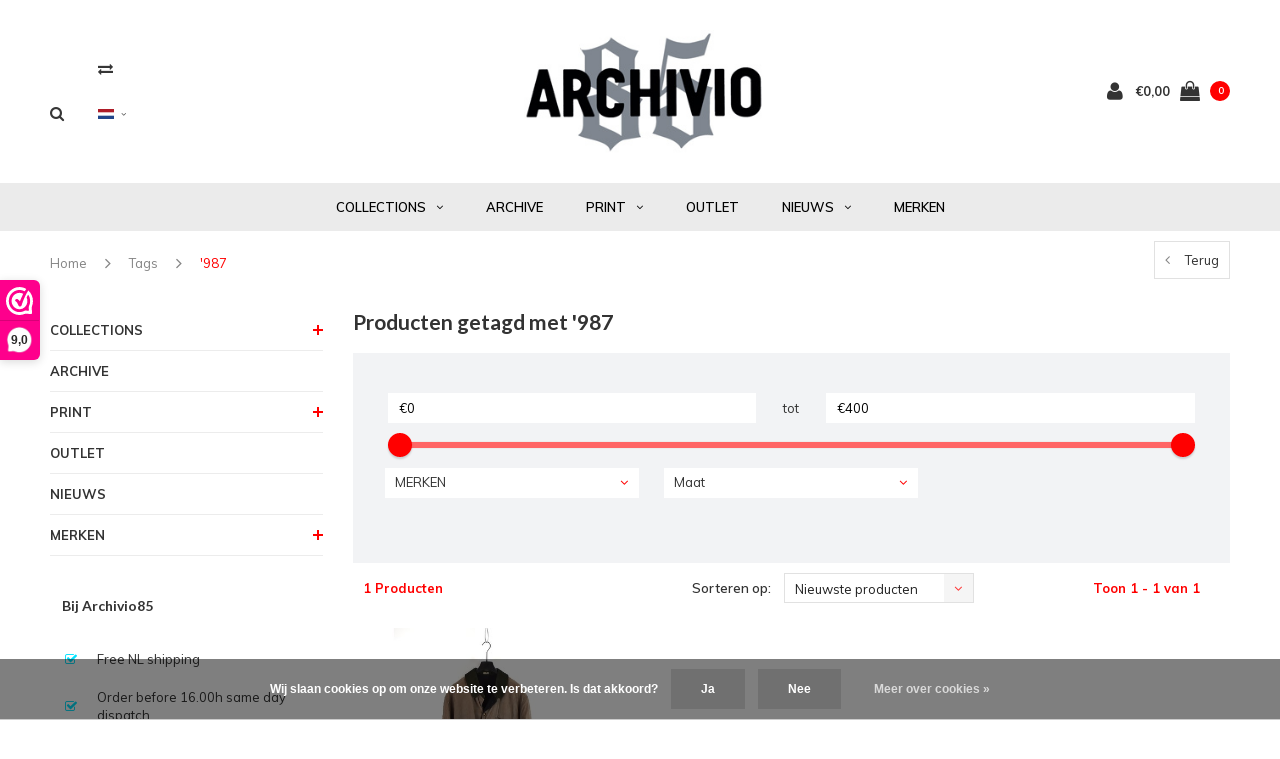

--- FILE ---
content_type: text/html;charset=utf-8
request_url: https://www.archivio85.com/nl/tags/987/
body_size: 12306
content:
<!DOCTYPE html>
<html lang="nl">
  <head>
    
    <meta charset="utf-8"/>
<!-- [START] 'blocks/head.rain' -->
<!--

  (c) 2008-2026 Lightspeed Netherlands B.V.
  http://www.lightspeedhq.com
  Generated: 17-01-2026 @ 21:55:24

-->
<link rel="canonical" href="https://www.archivio85.com/nl/tags/987/"/>
<link rel="alternate" href="https://www.archivio85.com/nl/index.rss" type="application/rss+xml" title="Nieuwe producten"/>
<link href="https://cdn.webshopapp.com/assets/cookielaw.css?2025-02-20" rel="stylesheet" type="text/css"/>
<meta name="robots" content="noodp,noydir"/>
<meta name="google-site-verification" content="bJsFfsgpuk5nRM696mK5Ws5d5k5dzCQeeZQa_FHBZrI"/>
<meta property="og:url" content="https://www.archivio85.com/nl/tags/987/?source=facebook"/>
<meta property="og:site_name" content="Archivio85"/>
<meta property="og:title" content="&#039;987"/>
<meta property="og:description" content="Archivio85 The casual archive|Casual merken collecties &amp; vintage Archive items|Gratis verzending binnen NL|Voor 16.00 uur besteld morgen in huis|Veilig betalen|"/>
<!--[if lt IE 9]>
<script src="https://cdn.webshopapp.com/assets/html5shiv.js?2025-02-20"></script>
<![endif]-->
<!-- [END] 'blocks/head.rain' -->
    <title>&#039;987 - Archivio85</title>
    <meta name="description" content="Archivio85 The casual archive|Casual merken collecties &amp; vintage Archive items|Gratis verzending binnen NL|Voor 16.00 uur besteld morgen in huis|Veilig betalen|" />
    <meta name="keywords" content="&#039;987, Archivio85, casual archive, collection, archive, stone island, cp company, ma.strum, marshall artist, weekend offender, boneville, nederland, holland" />
    <meta name="viewport" content="width=device-width, initial-scale=1.0">
    <meta name="apple-mobile-web-app-capable" content="yes">
    <meta name="apple-mobile-web-app-status-bar-style" content="black">
    
    <link rel="shortcut icon" href="https://cdn.webshopapp.com/shops/278898/themes/117410/assets/favicon.ico?20220918133240" type="image/x-icon" />
    <link rel="preload" href="https://fonts.googleapis.com/css?family=Muli:300,400,500,600,700,800,900%7CLato:300,400,500,600,700,800,900&display=swap" as="style">
    <link rel="stylesheet" href="https://fonts.googleapis.com/css?family=Muli:300,400,500,600,700,800,900%7CLato:300,400,500,600,700,800,900&display=swap" type="text/css">
    <link rel="stylesheet" href="https://cdn.webshopapp.com/shops/278898/themes/117410/assets/bootstrap.css?2023102520480820210105161835">
    <link rel="stylesheet" href="https://cdn.webshopapp.com/shops/278898/themes/117410/assets/font-awesome-min.css?2023102520480820210105161835">
    <link rel="stylesheet" href="https://cdn.webshopapp.com/shops/278898/themes/117410/assets/ionicons.css?2023102520480820210105161835">
    <link rel="stylesheet" href="https://cdn.webshopapp.com/shops/278898/themes/117410/assets/transition.css?2023102520480820210105161835">
    <link rel="stylesheet" href="https://cdn.webshopapp.com/shops/278898/themes/117410/assets/dropdown.css?2023102520480820210105161835">
    <link rel="stylesheet" href="https://cdn.webshopapp.com/shops/278898/themes/117410/assets/checkbox.css?2023102520480820210105161835">
    <link rel="stylesheet" href="https://cdn.webshopapp.com/shops/278898/themes/117410/assets/owl-carousel.css?2023102520480820210105161835">
    <link rel="stylesheet" href="https://cdn.webshopapp.com/shops/278898/themes/117410/assets/jquery-fancybox.css?2023102520480820210105161835">
    <link rel="stylesheet" href="https://cdn.webshopapp.com/shops/278898/themes/117410/assets/jquery-custom-scrollbar.css?2023102520480820210105161835">
          <link rel="stylesheet" href="https://cdn.webshopapp.com/shops/278898/themes/117410/assets/style.css?2023102520480820210105161835?123443" />
      <link rel="stylesheet" href="https://cdn.webshopapp.com/shops/278898/themes/117410/assets/responsive.css?2023102520480820210105161835">
      <link rel="stylesheet" href="https://cdn.webshopapp.com/shops/278898/themes/117410/assets/settings.css?2023102520480820210105161835">
        <link rel="stylesheet" href="https://cdn.webshopapp.com/assets/gui-2-0.css?2025-02-20">
    <link rel="stylesheet" href="https://cdn.webshopapp.com/assets/gui-responsive-2-0.css?2025-02-20" />
    <link rel="stylesheet" href="https://cdn.webshopapp.com/shops/278898/themes/117410/assets/custom.css?2023102520480820210105161835">
    <link rel="stylesheet" href="https://cdn.webshopapp.com/shops/278898/themes/117410/assets/new.css?2023102520480820210105161835">
    <link rel="stylesheet" href="https://cdn.webshopapp.com/shops/278898/themes/117410/assets/wsa-css.css?2023102520480820210105161835">
    <link rel="stylesheet" href="https://cdn.webshopapp.com/shops/278898/themes/117410/assets/jquery.bxslider.min.css?2023102520480820210105161835">
    
    <script src="https://cdn.webshopapp.com/assets/jquery-1-9-1.js?2025-02-20"></script>
    <script src="https://cdn.webshopapp.com/assets/jquery-ui-1-10-1.js?2025-02-20"></script>
    <script type="text/javascript" src="//cdnjs.cloudflare.com/ajax/libs/jqueryui-touch-punch/0.2.3/jquery.ui.touch-punch.min.js"></script>
        <script type="text/javascript" src="https://cdn.webshopapp.com/shops/278898/themes/117410/assets/transition.js?2023102520480820210105161835"></script>
    <script type="text/javascript" src="https://cdn.webshopapp.com/shops/278898/themes/117410/assets/dropdown.js?2023102520480820210105161835"></script>
    <script type="text/javascript" src="https://cdn.webshopapp.com/shops/278898/themes/117410/assets/checkbox.js?2023102520480820210105161835"></script>
    <script type="text/javascript" src="https://cdn.webshopapp.com/shops/278898/themes/117410/assets/owl-carousel.js?2023102520480820210105161835"></script>
    <script type="text/javascript" src="https://cdn.webshopapp.com/shops/278898/themes/117410/assets/jquery-fancybox.js?2023102520480820210105161835"></script>
    <script type="text/javascript" src="https://cdn.webshopapp.com/shops/278898/themes/117410/assets/jquery-custom-scrollbar.js?2023102520480820210105161835"></script>
    <script type="text/javascript" src="https://cdn.webshopapp.com/shops/278898/themes/117410/assets/jquery-countdown-min.js?2023102520480820210105161835"></script>
        	<script type="text/javascript" src="https://cdn.webshopapp.com/shops/278898/themes/117410/assets/global.js?2023102520480820210105161835"></script>
		    <script type="text/javascript" src="https://cdn.webshopapp.com/shops/278898/themes/117410/assets/jquery.bxslider.min.js?2023102520480820210105161835"></script>
    <script type="text/javascript" src="https://cdn.webshopapp.com/shops/278898/themes/117410/assets/jcarousel.js?2023102520480820210105161835"></script>
    <script type="text/javascript" src="https://cdn.webshopapp.com/assets/gui.js?2025-02-20"></script>
    <script type="text/javascript" src="https://cdn.webshopapp.com/assets/gui-responsive-2-0.js?2025-02-20"></script>

        <meta name="msapplication-config" content="https://cdn.webshopapp.com/shops/278898/themes/117410/assets/browserconfig.xml?2023102520480820210105161835">
<meta property="og:title" content="&#039;987">
<meta property="og:type" content="website"> 
<meta property="og:description" content="Archivio85 The casual archive|Casual merken collecties &amp; vintage Archive items|Gratis verzending binnen NL|Voor 16.00 uur besteld morgen in huis|Veilig betalen|">
<meta property="og:site_name" content="Archivio85">
<meta property="og:url" content="https://www.archivio85.com/">
<meta property="og:image" content="https://cdn.webshopapp.com/shops/278898/themes/117410/assets/first-image-1.jpg?2023102520480820210105161835">
<meta name="twitter:title" content="&#039;987">
<meta name="twitter:description" content="Archivio85 The casual archive|Casual merken collecties &amp; vintage Archive items|Gratis verzending binnen NL|Voor 16.00 uur besteld morgen in huis|Veilig betalen|">
<meta name="twitter:site" content="Archivio85">
<meta name="twitter:card" content="https://cdn.webshopapp.com/shops/278898/themes/117410/assets/logo.png?20220918133240">
<meta name="twitter:image" content="https://cdn.webshopapp.com/shops/278898/themes/117410/assets/first-image-1.jpg?2023102520480820210105161835">
<script type="application/ld+json">
  [
        {
      "@context": "http://schema.org/",
      "@type": "Organization",
      "url": "https://www.archivio85.com/",
      "name": "Archivio85",
      "legalName": "Archivio85",
      "description": "Archivio85 The casual archive|Casual merken collecties &amp; vintage Archive items|Gratis verzending binnen NL|Voor 16.00 uur besteld morgen in huis|Veilig betalen|",
      "logo": "https://cdn.webshopapp.com/shops/278898/themes/117410/assets/logo.png?20220918133240",
      "image": "https://cdn.webshopapp.com/shops/278898/themes/117410/assets/first-image-1.jpg?2023102520480820210105161835",
      "contactPoint": {
        "@type": "ContactPoint",
        "contactType": "Customer service",
        "telephone": ""
      },
      "address": {
        "@type": "PostalAddress",
        "streetAddress": "",
        "addressLocality": "",
        "postalCode": "",
        "addressCountry": "NL"
      }
      ,
      "aggregateRating": {
          "@type": "AggregateRating",
          "bestRating": "10",
          "worstRating": "1",
          "ratingValue": "9,7",
          "reviewCount": "360",
          "url":"https://dashboard.webwinkelkeur.nl/ratings/add/1206449?lang=en"
      }
          },
    { 
      "@context": "http://schema.org", 
      "@type": "WebSite", 
      "url": "https://www.archivio85.com/", 
      "name": "Archivio85",
      "description": "Archivio85 The casual archive|Casual merken collecties &amp; vintage Archive items|Gratis verzending binnen NL|Voor 16.00 uur besteld morgen in huis|Veilig betalen|",
      "author": [
        {
          "@type": "Organization",
          "url": "https://www.dmws.nl/",
          "name": "DMWS B.V.",
          "address": {
            "@type": "PostalAddress",
            "streetAddress": "Klokgebouw 195 (Strijp-S)",
            "addressLocality": "Eindhoven",
            "addressRegion": "NB",
            "postalCode": "5617 AB",
            "addressCountry": "NL"
          }
        }
      ]
    }
  ]
</script>    <!--[if lt IE 9]>
    <link rel="stylesheet" href="https://cdn.webshopapp.com/shops/278898/themes/117410/assets/style-ie.css?2023102520480820210105161835" />
    <![endif]-->
  </head>
  <body id="body">  
    
  <ul class="hidden-data hidden" style="display:none !important;"><li>278898</li><li>117410</li><li>nee</li><li>nl</li><li>live</li><li>info//archivio85/com</li><li>https://www.archivio85.com/nl/</li></ul>
    
      

<div class="cart-dropdown">
  <div class="cart-title">Winkelwagen<span class="items">(0 Producten)</span></div>
  <a href="javascript:void(0)" class="close-cart-drp"><i class="fa fa-close"></i></a>

  <div class="cart-body">
    <div class="cart-products grid column-orient center">
          </div>
  </div>
  <div class="empty-cart">
  Geen producten gevonden
</div>
</div>
<div class="menu-wrap ">
    <div class="close-menu"><i class="ion ion-ios-close-empty"></i></div>
    <div class="menu-box">
      <div class="menu-logo large"><a href="https://www.archivio85.com/nl/"><img src="https://cdn.webshopapp.com/shops/278898/themes/117410/assets/logo-light.png?20220918133240" alt="Archivio85"></a></div>
        <ul>
          <li><a href="https://www.archivio85.com/nl/">Home</a></li>
                      <li><a href="https://www.archivio85.com/nl/collections/">COLLECTIONS</a><span class="more-cats"><span class="plus-min"></span></span>                              <ul class="sub ">
                                      <li><a href="https://www.archivio85.com/nl/collections/jassen/">Jassen</a>                                          </li>
                                      <li><a href="https://www.archivio85.com/nl/collections/knitwear/">Knitwear</a>                                          </li>
                                      <li><a href="https://www.archivio85.com/nl/collections/fleecewear/">Fleecewear</a>                                          </li>
                                      <li><a href="https://www.archivio85.com/nl/collections/overhemden/">Overhemden</a>                                          </li>
                                      <li><a href="https://www.archivio85.com/nl/collections/polos/">Polo&#039;s</a>                                          </li>
                                      <li><a href="https://www.archivio85.com/nl/collections/t-shirts/">T-shirts</a>                                          </li>
                                      <li><a href="https://www.archivio85.com/nl/collections/broeken/">Broeken</a>                                          </li>
                                      <li><a href="https://www.archivio85.com/nl/collections/korte-broeken/">Korte broeken</a>                                          </li>
                                      <li><a href="https://www.archivio85.com/nl/collections/schoenen/">Schoenen</a>                                          </li>
                                      <li><a href="https://www.archivio85.com/nl/collections/hoeden-petten/">Hoeden &amp; Petten</a>                                          </li>
                                      <li><a href="https://www.archivio85.com/nl/collections/accessoires/">Accessoires </a>                                          </li>
                                      <li><a href="https://www.archivio85.com/nl/collections/tassen/">Tassen</a>                                          </li>
                                  </ul>
                          </li>
                      <li><a href="https://www.archivio85.com/nl/archive/">ARCHIVE</a>                          </li>
                      <li><a href="https://www.archivio85.com/nl/print/">PRINT</a><span class="more-cats"><span class="plus-min"></span></span>                              <ul class="sub ">
                                      <li><a href="https://www.archivio85.com/nl/print/magazines/">Magazines</a>                                          </li>
                                      <li><a href="https://www.archivio85.com/nl/print/boeken/">Boeken</a>                                          </li>
                                      <li><a href="https://www.archivio85.com/nl/print/art/">Art</a>                                          </li>
                                  </ul>
                          </li>
                      <li><a href="https://www.archivio85.com/nl/outlet/">OUTLET</a>                          </li>
          
                              	<li class=""><a href="https://www.archivio85.com/nl/blogs/news/">NIEUWS</a><span class="more-cats"><span class="plus-min"></span></span>
              <ul class="sub">
                                  <li><a href="https://www.archivio85.com/nl/blogs/news/black-friday-sale-023/">BLACK FRIDAY SALE &#039;023</a>
                  </li>
                                  <li><a href="https://www.archivio85.com/nl/blogs/news/black-friday-2022/">BLACK FRIDAY 2022</a>
                  </li>
                                  <li><a href="https://www.archivio85.com/nl/blogs/news/ideas-from-massimo-osti-x-bright-magazine/">IDEAS FROM MASSIMO OSTI x BRIGHT MAGAZINE</a>
                  </li>
                                  <li><a href="https://www.archivio85.com/nl/blogs/news/black-friday-weekend-2021/">BLACK FRIDAY WEEKEND 2021</a>
                  </li>
                                  <li><a href="https://www.archivio85.com/nl/blogs/news/merry-christmas-2020/">MERRY CHRISTMAS 2020</a>
                  </li>
                              </ul>
        		</li>
                                      <li class=""><a href="https://www.archivio85.com/nl/brands/">MERKEN</a></li>
                              
          
                    <li><a href="javascript:;">Taal: <strong>NL</strong></a><span class="more-cats"><span class="plus-min"></span></span>
            <ul>
                                   <li><a href="https://www.archivio85.com/nl/go/category/"  title="Nederlands" lang="nl">Nederlands</a></li>
                                   <li><a href="https://www.archivio85.com/en/go/category/"  title="English" lang="en">English</a></li>
                          </ul>
          </li>
          
                    <li><a href="javascript:;">Valuta: <strong>€</strong></a><span class="more-cats"><span class="plus-min"></span></span>
            <ul>
                              <li class="active"><a href="https://www.archivio85.com/nl/session/currency/eur/">eur (€)</a></li>
                              <li><a href="https://www.archivio85.com/nl/session/currency/gbp/">gbp (£)</a></li>
                              <li><a href="https://www.archivio85.com/nl/session/currency/usd/">usd ($)</a></li>
                          </ul>
          </li>
          
        </ul>

    </div>
  </div>

  <div class="body-wrap">
    <header id="header">
      <div class="main-header">
        <div class="container">
          <div class="main-header-inner">
            <div class="grid center">
              <div class=" grid-cell search-right-icon search-icon-global language-bar-wrapper hidden-sm hidden-xs">
                <a class="search-icon-self " href="javascript:void(0)"><i class="fa fa-search"></i></a>
                <ul class="language-bar ">
                                   <li class="exchange-icon-head hidden-xs hidden-sm"><a href="https://www.archivio85.com/nl/compare/" title="Vergelijk"><i class="fa fa-exchange" aria-hidden="true"></i></a></li>
                   
                  
                                                                     





  <div class="language-bar-wrapper">
    <ul class="language-bar">
     <li class="custom-dropdown custom-language custom-language-nl"><span></span><i class="fa fa-angle-down" aria-hidden="true"></i>
        <div class="custom-languages">
          <div class="options">
            <div class="option languageOptions">
              <label>Taal:</label>
              <div class="ui selection dropdown">
                              <input type="hidden" name="custom-language" value="https://www.archivio85.com/nl/">
                              <i class="dropdown icon"></i>
                              <div class="default text no-cur-language-wrapper custom-language custom-language-nl"><span></span>Nederlands</div>
                <div class="menu">
                                    <div class="item custom-language custom-language-nl" data-value="https://www.archivio85.com/nl/go/category/">
                  <a href="https://www.archivio85.com/nl/go/category/" title="Nederlands" lang="">Nederlands</a>  
                  </div>
                                    <div class="item custom-language custom-language-en" data-value="https://www.archivio85.com/en/go/category/">
                  <a href="https://www.archivio85.com/en/go/category/" title="English" lang="">English</a>  
                  </div>
                                  </div>
              </div>
            </div>
                        <div class="option currencyOptions">
              <label>Valuta:</label>
              <div class="ui selection dropdown">
                <input type="hidden" name="custom-currency" value="https://www.archivio85.com/nl/session/currency/eur/">
                <i class="dropdown icon"></i>
                <div class="default text">€</div>
                <div class="menu">
                                    <div class="item" data-value="https://www.archivio85.com/nl/session/currency/eur/"><a href="https://www.archivio85.com/nl/session/currency/eur/">€</a></div>
                                    <div class="item" data-value="https://www.archivio85.com/nl/session/currency/gbp/"><a href="https://www.archivio85.com/nl/session/currency/gbp/">£</a></div>
                                    <div class="item" data-value="https://www.archivio85.com/nl/session/currency/usd/"><a href="https://www.archivio85.com/nl/session/currency/usd/">$</a></div>
                                  </div>
              </div>
            </div>
                      </div>
        </div>

      </li>
    </ul>
  </div>
                
                </ul>
              </div>


              <div class="grid-cell mobilemenu-btn hidden-md hidden-lg"><a class="open-menu" href="javascript:;"><?xml version="1.0" encoding="utf-8"?>
<!-- Generator: Adobe Illustrator 20.1.0, SVG Export Plug-In . SVG Version: 6.00 Build 0)  -->
<svg version="1.1" id="Capa_1" xmlns="http://www.w3.org/2000/svg" xmlns:xlink="http://www.w3.org/1999/xlink" x="0px" y="0px"
	 viewBox="0 0 352 352" style="enable-background:new 0 0 352 352;" xml:space="preserve">
<style type="text/css">
	
</style>
<g>
	<g>
		<path class="menuicon-svg" d="M0,56v48h48V56H0z M80,56v48h224V56H80z M0,152v48h48v-48H0z M80,152v48h160v-48H80z M0,248v48h48v-48H0z
			 M80,248v48h272v-48H80z"/>
	</g>
</g>
</svg></a></div>
              <div class="grid-cell search-narrow-show visible-xs visible-sm">
                <a class="search-icon-self   search-mob-removed " href="javascript:void(0)"><i class="fa fa-search"></i></a>
              </div>


              <div class="grid-cell center logo-center-tab logo-mobile-move-center logo large"><a href="https://www.archivio85.com/nl/"><img src="https://cdn.webshopapp.com/shops/278898/themes/117410/assets/logo.png?20220918133240" alt="Archivio85" width="170"></a></div>

              
                            
                            
              <div class="grid-cell cart-block-wrap cart">
                <div class="grid center justify-end">
                                                      <div class="grid-cell grow0 user-login-block">
                                          <div class="dark"><a href="https://www.archivio85.com/nl/account/"><i class="fa fa-user"></i></a></div>
                                      </div>
                  <div class="grid-cell grow0 ">
                    <a href="javascript:;" class="open-cart">

                      <span class="text hidden-xs">
                                                €0,00
                                              </span>
                      <span class="icon"><i class="fa fa-shopping-bag"></i></span>
                      <span class="items">0</span>
                    </a>
                  </div>
                </div>
              </div>
            </div>
          </div>
        </div>
        
        <div class="main-menu hidden-xs hidden-sm ">
          <div class="container">
            <ul class="">
              
              

                                          <li class="with-small-menu"><a href="https://www.archivio85.com/nl/collections/">COLLECTIONS<i class="fa fa-angle-down" aria-hidden="true"></i></a>
                
                <ul class="small-dropdown">
                                    <li>
                    <a href="https://www.archivio85.com/nl/collections/jassen/">Jassen</a>
                    
                  </li>
                                    <li>
                    <a href="https://www.archivio85.com/nl/collections/knitwear/">Knitwear</a>
                    
                  </li>
                                    <li>
                    <a href="https://www.archivio85.com/nl/collections/fleecewear/">Fleecewear</a>
                    
                  </li>
                                    <li>
                    <a href="https://www.archivio85.com/nl/collections/overhemden/">Overhemden</a>
                    
                  </li>
                                    <li>
                    <a href="https://www.archivio85.com/nl/collections/polos/">Polo&#039;s</a>
                    
                  </li>
                                    <li>
                    <a href="https://www.archivio85.com/nl/collections/t-shirts/">T-shirts</a>
                    
                  </li>
                                    <li>
                    <a href="https://www.archivio85.com/nl/collections/broeken/">Broeken</a>
                    
                  </li>
                                    <li>
                    <a href="https://www.archivio85.com/nl/collections/korte-broeken/">Korte broeken</a>
                    
                  </li>
                                    <li>
                    <a href="https://www.archivio85.com/nl/collections/schoenen/">Schoenen</a>
                    
                  </li>
                                    <li>
                    <a href="https://www.archivio85.com/nl/collections/hoeden-petten/">Hoeden &amp; Petten</a>
                    
                  </li>
                                    <li>
                    <a href="https://www.archivio85.com/nl/collections/accessoires/">Accessoires </a>
                    
                  </li>
                                    <li>
                    <a href="https://www.archivio85.com/nl/collections/tassen/">Tassen</a>
                    
                  </li>
                                  </ul>

                              </li>
                            <li class="with-small-menu"><a href="https://www.archivio85.com/nl/archive/">ARCHIVE</a>
                              </li>
                            <li class="with-small-menu"><a href="https://www.archivio85.com/nl/print/">PRINT<i class="fa fa-angle-down" aria-hidden="true"></i></a>
                
                <ul class="small-dropdown">
                                    <li>
                    <a href="https://www.archivio85.com/nl/print/magazines/">Magazines</a>
                    
                  </li>
                                    <li>
                    <a href="https://www.archivio85.com/nl/print/boeken/">Boeken</a>
                    
                  </li>
                                    <li>
                    <a href="https://www.archivio85.com/nl/print/art/">Art</a>
                    
                  </li>
                                  </ul>

                              </li>
                            <li class="with-small-menu"><a href="https://www.archivio85.com/nl/outlet/">OUTLET</a>
                              </li>
                            
              
                                          <li class="with-small-menu"><a href="https://www.archivio85.com/nl/blogs/news/">NIEUWS<i class="fa fa-angle-down" aria-hidden="true"></i></a>
                <ul class="small-dropdown">
                                    <li>
                    <a href="https://www.archivio85.com/nl/blogs/news/black-friday-sale-023/">BLACK FRIDAY SALE &#039;023</a>
                  </li>
                                    <li>
                    <a href="https://www.archivio85.com/nl/blogs/news/black-friday-2022/">BLACK FRIDAY 2022</a>
                  </li>
                                    <li>
                    <a href="https://www.archivio85.com/nl/blogs/news/ideas-from-massimo-osti-x-bright-magazine/">IDEAS FROM MASSIMO OSTI x BRIGHT MAGAZINE</a>
                  </li>
                                    <li>
                    <a href="https://www.archivio85.com/nl/blogs/news/black-friday-weekend-2021/">BLACK FRIDAY WEEKEND 2021</a>
                  </li>
                                    <li>
                    <a href="https://www.archivio85.com/nl/blogs/news/merry-christmas-2020/">MERRY CHRISTMAS 2020</a>
                  </li>
                                  </ul>
              </li>
                            
                            <li class="with-small-menu"><a href="https://www.archivio85.com/nl/brands/">MERKEN<i class="fa fa-angle-down" aria-hidden="true"></i></a>
                <ul class="small-dropdown">
                                    <li><a href="https://www.archivio85.com/nl/brands/cp-company/">C.P. Company</a></li>
                                    <li><a href="https://www.archivio85.com/nl/brands/creative-juice-mcr/">Creative Juice MCR</a></li>
                                    <li><a href="https://www.archivio85.com/nl/brands/lockhart/">Lockhart</a></li>
                                    <li><a href="https://www.archivio85.com/nl/brands/mastrum/">MA.STRUM</a></li>
                                    <li><a href="https://www.archivio85.com/nl/brands/marshall-artist/">Marshall Artist</a></li>
                                    <li><a href="https://www.archivio85.com/nl/brands/paul-shark/">Paul &amp; Shark</a></li>
                                    <li><a href="https://www.archivio85.com/nl/brands/peaceful-hooligan/">Peaceful Hooligan</a></li>
                                    <li><a href="https://www.archivio85.com/nl/brands/peaceful-production/">Peaceful Production</a></li>
                                    <li><a href="https://www.archivio85.com/nl/brands/stone-island/">Stone Island</a></li>
                                    <li><a href="https://www.archivio85.com/nl/brands/weekend-offender/">Weekend Offender</a></li>
                                  </ul>
              </li>
              
                            
              
            </ul>
          </div>
        </div>

        <div class="grid-cell mobile-search">
          <form action="https://www.archivio85.com/nl/search/" method="get" id="formSearchMobile">
            <input type="text" name="q" autocomplete="off"  value="" placeholder="Zoeken..."/>
          </form>
        </div>

      </div>

      

      
            <div id="search" class="search right-search-tab right-search-dropdown ">
        <form action="https://www.archivio85.com/nl/search/" method="get" id="formSearch">
                    <a class="search-icon-mobile visible-xs " href="javascript:void(0)"><i class="fa fa-search"></i></a>
                    <input class="searbar-input" type="text" name="q" autocomplete="off"  value="" placeholder="Zoeken..."/>
          <span class="search-text-remover"><i class="fa fa-close"></i></span>

          <div class="autocomplete">
            <div class="search-products products-livesearch grid center wrap"></div>
            <div class="more"><a href="#">Bekijk alle resultaten <span>(0)</span></a></div>
            <div class="notfound">Geen producten gevonden...</div>
          </div>

        </form>
      </div>
    </header>   
    
    <main>
      <div class="container   main-content">
        
<div class="message-container all-products-message">
  <div class="container">
    <div class="messages">
      <div class="message success">
        <div class="icon"><i class="fa fa-check" aria-hidden="true"></i></div>
        <div class="text">
          <ul>
            <li>Alle producten zijn toegevoegd aan uw winkelmandje.</li>
          </ul>
        </div>
      </div>
    </div>
  </div>
</div>        
                	<div class="page-top hidden-xs row">
  <div class="col-sm-9 col-md-9 hidden-xs breadcrumbs">
    <a href="https://www.archivio85.com/nl/" title="Home">Home</a>

        <span class="bread-divider"><i class="fa fa-angle-right" aria-hidden="true"></i></span>
    <a class="" href="https://www.archivio85.com/nl/tags/">Tags</a>
        <span class="bread-divider"><i class="fa fa-angle-right" aria-hidden="true"></i></span>
    <a class="last" href="https://www.archivio85.com/nl/tags/987/">&#039;987</a>
      </div>

  <div class="back-box col-sm-3 col-md-3">
    <a class="back-to " href="https://www.archivio85.com/nl/tags/"><span class="hidden-xs">Terug</span><span class="hidden-sm hidden-md hidden-lg">Terug</span></a>
  </div>
</div>


<div class="row">
  <div class="col-md-3 sidebar">
    <div class="sidewrap">

<ul class="side-cats">
    <li class=""><a href="https://www.archivio85.com/nl/collections/">COLLECTIONS</a><span class="more-cats"><span class="plus-min"></span></span>        <ul class="">
            <li class=""><a href="https://www.archivio85.com/nl/collections/jassen/">Jassen</a>              </li>
            <li class=""><a href="https://www.archivio85.com/nl/collections/knitwear/">Knitwear</a>              </li>
            <li class=""><a href="https://www.archivio85.com/nl/collections/fleecewear/">Fleecewear</a>              </li>
            <li class=""><a href="https://www.archivio85.com/nl/collections/overhemden/">Overhemden</a>              </li>
            <li class=""><a href="https://www.archivio85.com/nl/collections/polos/">Polo&#039;s</a>              </li>
            <li class=""><a href="https://www.archivio85.com/nl/collections/t-shirts/">T-shirts</a>              </li>
            <li class=""><a href="https://www.archivio85.com/nl/collections/broeken/">Broeken</a>              </li>
            <li class=""><a href="https://www.archivio85.com/nl/collections/korte-broeken/">Korte broeken</a>              </li>
            <li class=""><a href="https://www.archivio85.com/nl/collections/schoenen/">Schoenen</a>              </li>
            <li class=""><a href="https://www.archivio85.com/nl/collections/hoeden-petten/">Hoeden &amp; Petten</a>              </li>
            <li class=""><a href="https://www.archivio85.com/nl/collections/accessoires/">Accessoires </a>              </li>
            <li class=""><a href="https://www.archivio85.com/nl/collections/tassen/">Tassen</a>              </li>
          </ul>
      </li>
    <li class=""><a href="https://www.archivio85.com/nl/archive/">ARCHIVE</a>      </li>
    <li class=""><a href="https://www.archivio85.com/nl/print/">PRINT</a><span class="more-cats"><span class="plus-min"></span></span>        <ul class="">
            <li class=""><a href="https://www.archivio85.com/nl/print/magazines/">Magazines</a>              </li>
            <li class=""><a href="https://www.archivio85.com/nl/print/boeken/">Boeken</a>              </li>
            <li class=""><a href="https://www.archivio85.com/nl/print/art/">Art</a>              </li>
          </ul>
      </li>
    <li class=""><a href="https://www.archivio85.com/nl/outlet/">OUTLET</a>      </li>
        <li class=""><a href="https://www.archivio85.com/nl/blogs/news/">NIEUWS</a></li>
        <li class=""><a href="https://www.archivio85.com/nl/brands/">MERKEN</a><span class="more-cats"><span class="plus-min"></span></span>
    <ul>
            <li class=""><a href="https://www.archivio85.com/nl/brands/cp-company/">C.P. Company</a></li>
            <li class=""><a href="https://www.archivio85.com/nl/brands/creative-juice-mcr/">Creative Juice MCR</a></li>
            <li class=""><a href="https://www.archivio85.com/nl/brands/lockhart/">Lockhart</a></li>
            <li class=""><a href="https://www.archivio85.com/nl/brands/mastrum/">MA.STRUM</a></li>
            <li class=""><a href="https://www.archivio85.com/nl/brands/marshall-artist/">Marshall Artist</a></li>
            <li class=""><a href="https://www.archivio85.com/nl/brands/paul-shark/">Paul &amp; Shark</a></li>
            <li class=""><a href="https://www.archivio85.com/nl/brands/peaceful-hooligan/">Peaceful Hooligan</a></li>
            <li class=""><a href="https://www.archivio85.com/nl/brands/peaceful-production/">Peaceful Production</a></li>
            <li class=""><a href="https://www.archivio85.com/nl/brands/stone-island/">Stone Island</a></li>
            <li class=""><a href="https://www.archivio85.com/nl/brands/weekend-offender/">Weekend Offender</a></li>
          </ul>
  </li>
    </ul>

          

  <div class="sort">
  <form action="https://www.archivio85.com/nl/tags/987/" method="get" id="filter_form_side">
    <input type="hidden" name="mode" value="grid" id="filter_form_mode" />
    <input type="hidden" name="limit" value="24" id="filter_form_limit" />
    <input type="hidden" name="sort" value="newest" id="filter_form_sort" />
    <input type="hidden" name="max" value="400" id="filter_form_max" />
    <input type="hidden" name="min" value="0" id="filter_form_min" />

    
            
    
  </form>
  </div>


<div class="side-usp hidden-xs hidden-sm">
  <h3 class="side-title">Bij Archivio85</h3>
  <ul>
    <li class="text-left hidden-xs hidden-sm">
            <div class="icon"><i class="fa fa-check-square-o" aria-hidden="true"></i></div><div class="text">Free NL shipping</div>
          </li>
    <li class="text-left hidden-xs hidden-sm">
            <div class="icon"><i class="fa fa-check-square-o" aria-hidden="true"></i></div><div class="text">Order before 16.00h same day dispatch</div>
          </li>
    <li class="text-left hidden-xs hidden-sm">
            <div class="icon"><i class="fa fa-check-square-o" aria-hidden="true"></i></div><div class="text">No hassle returns</div>
          </li>
        <li class="text-left hidden-xs hidden-sm">
            <div class="icon"><i class="fa fa-check-square-o" aria-hidden="true"></i></div><div class="text">24/7 support</div>
          </li>
      </ul>
</div>


                                        


      </div>

  </div>
  <div class="col-sm-12 col-md-9">
          <div class="mobile-product-top-wrapper visible-xs">
            <div class="mobile-product-topimage grid">
              <div class="brandname-block grid-cell">
                                <a href="https://www.archivio85.com/nl/"><span class="product-brandname  caps"></span></a>
                              </div>
              <div class="mob-back-collection grid-cell text-right">
                <a href="https://www.archivio85.com/nl/tags/" class=""><i class="fa fa-angle-left"></i> Terug</a>
              </div>
            </div>
          </div>
    
    	<div class="collection-top">
      <h1>Producten getagd met &#039;987</h1>
      <div class="col-description"></div>
			
    	
      


      
            <div class="custom-top-filters hidden-xs">
        <form action="https://www.archivio85.com/nl/tags/987/" method="get" id="filter_form_side">
          <div class="grid wrap filter-layout-wrapper">
            <input type="hidden" name="mode" value="grid" id="filter_form_mode_hor" />
            <input type="hidden" name="limit" value="24" id="filter_form_limit_hor" />
            <input type="hidden" name="sort" value="newest" id="filter_form_sort_hor" />
            <input type="hidden" name="max" value="400" id="filter_form_max_hor" />
            <input type="hidden" name="min" value="0" id="filter_form_min_hor" />

                                    
                        <div class="filter-wrap grid-cell center horizontal-slider-col">
              <p class="ui-slider-a m60">
                <span>
                  <label for="min" class="hidden">von</label>
                  <input type="text" id="min" name="min" value="€0" data-min="0" required>
                </span>
                <span>
                  <label for="max">tot</label>
                  <input type="text" id="max" name="max" value="€400" data-max="400" required>
                </span>
              </p>
            </div>
             

                        <div class="filter-dropdown grid-cell center">
              <div class="dropdown-title">MERKEN<span class="arrow"><i class="fa fa-angle-down" aria-hidden="true"></i></span></div>
              <div class="filter-dropdown-box">
                                <div class="ui checkbox">
                  <input id="filter_0" type="radio" name="brand" value="0"  checked="checked" />
                  <label for="filter_0">Alle merken</label>
                </div>
                                <div class="ui checkbox">
                  <input id="filter_3351320" type="radio" name="brand" value="3351320"  />
                  <label for="filter_3351320">C.P. Company</label>
                </div>
                              </div>
            </div>
            

                         <div class="filter-dropdown grid-cell center">
              <div class="dropdown-title">Maat<span class="arrow"><i class="fa fa-angle-down" aria-hidden="true"></i></span></div>
              <div class="filter-dropdown-box">
                                <div class="ui checkbox">
                  <input id="filter_588479" type="checkbox" name="filter[]" value="588479"  />
                  <label for="filter_588479">XL <span>(1)</span></label>
                </div>
                              </div>
            </div>
                      </div>

        </form>
      </div>
      
      
      <div class="top-filters">
        <form action="https://www.archivio85.com/nl/tags/987/" method="get" id="filter_form" class="grid center justify-space">
                                        <input type="hidden" name="mode" value="grid" id="filter_form_mode_top" />
          <input type="hidden" name="max" value="400" id="filter_form_max_top" />
          <input type="hidden" name="min" value="0" id="filter_form_min_top" />

                    <a class="filter-btn open-filters hidden-sm hidden-md hidden-lg">
            <span class="text">Filter</span>
            <span class="icon"><i class="fa fa-filter" aria-hidden="true"></i></span>
          </a>
          
          <div class="grid-cell items-overall plain-text hidden-xs">1 Producten</div>

          <div class="grid-cell right">
            <label for="sortselect" class="hidden-xs">Sorteren op:</label>
            <select class="" id="sortselect" name="sort" onchange="$('#formSortModeLimit').submit();">
                            <option value="popular">Meest bekeken</option>
                            <option value="newest" selected="selected">Nieuwste producten</option>
                            <option value="lowest">Laagste prijs</option>
                            <option value="highest">Hoogste prijs</option>
                            <option value="asc">Naam oplopend</option>
                            <option value="desc">Naam aflopend</option>
                          </select>
          </div>


          <span class="grid-cell page-info hidden-xs right">
            <div class="plain-text hidden-xs hidden-sm hidden-md">Toon 1 - 1 van 1</div>
                      </span>
                        
          		
              <div class="clearfix"></div>




        </form>
      </div>
    </div>

    <div class="mobile-filters">
      <form action="https://www.archivio85.com/nl/tags/987/" method="get" id="filter_form_side_mob">
        <input type="hidden" name="mode" value="grid" id="filter_form_mode_mob" />
        <input type="hidden" name="limit" value="24" id="filter_form_limit_mob" />
        <input type="hidden" name="sort" value="newest" id="filter_form_sort_mob" />
        <input type="hidden" name="max" value="400" id="filter_form_max_mob" />
        <input type="hidden" name="min" value="0" id="filter_form_min_mob" />
				        <div class="filter-wrap horizontal-slider-col">
          <p class="ui-slider-a m60">
            <span>
              <label for="min" class="hidden">von</label>
              <input type="text" id="min" name="min" value="€0" data-min="0" required>
            </span>
            <span>
              <label for="max">tot</label>
              <input type="text" id="max" name="max" value="€400" data-max="400" required>
            </span>
          </p>
        </div>
         
        <div class="row">
                <div class="filter-wrap col-xs-6 col-sm-20">
          <div class="filter-title active" data-box="filter_box_brands">MERKEN</div>
          <div class="filter-box filter_box_brands">
                        <div class="ui checkbox">
              <input id="filter_0" type="radio" name="brand" value="0"  checked="checked" />
              <label for="filter_0">Alle merken</label>
            </div>
                        <div class="ui checkbox">
              <input id="filter_3351320" type="radio" name="brand" value="3351320"  />
              <label for="filter_3351320">C.P. Company</label>
            </div>
                      </div>
        </div>
        
                <div class="filter-wrap col-xs-6 col-sm-20">
          <div class="filter-title active" data-box="filter_box_106115">Maat<span class="more-cats"><span class="plus-min"></span></span></div>
          <div class="filter-box filter_box_106115">
                        <div class="ui checkbox">
              <input id="filter_588479_mob" type="checkbox" name="filter[]" value="588479"  />
              <label for="filter_588479">XL <span>(1)</span></label>
            </div>
                      </div>
        </div>
                </div>

      </form>
    </div>

    <div class="row products col-page-products">
        	<div id="product-popup-127536000" class="product-popup">
  <div class="popup-container">
    
    <a class="close-popup" href="javascript:;"><i class="fa fa-times" aria-hidden="true"></i></a>
    
    <div class="col-xs-12 col-sm-5 col-md-6 popup-container-img">
    
      <div class="product-image-wrap">
        <div class="popup-slider 127536000 owl-carousel">
          
                                        
        </div>
        
                                                
      </div>
    
    </div>
    
    <div class="col-xs-12 col-sm-7 col-md-6 popup-container-info">
      <div class="popup-info-wrapper">
        <div class="product-info">          
          <h2>C.P. Company brown reversible leather knit lined &#039;987 parka 54</h2>
          <span class="sutitle-product-popup"><i class="sutitle-product-popup-icon green fa fa-check-circle"></i>is toegevoegd aan uw winkelwagen</span>
          <div class="description body-font-size">C.P. Company brown reversible leather knit lined &#039;987 parka in size 54</div>
          <h5><a href="https://www.archivio85.com/nl/cp-company-brown-leather-knit-lined-987-parka-52-c.html">Meer info</a></h5>
          <div class="code-price">
            <div class="price">
                            <span class="new-price">
                                €399,95                              </span>
                          </div>
          </div>
          
          <div class="cart">
            <form action="https://www.archivio85.com/nl/cart/add/253624144/" id="popup_form_127536000" class="" method="post"> 
              
              <div class="product-option">
                <select class="variants">
                  <option value="" disabled="disabled" selected="selected">Maak een keuze</option>
                </select>
              </div>
              
                <div class="change">
                  <a href="javascript:;" data-way="down"  class="down change-q">-</a>
                  <input id="product-q" type="text" name="quantity" value="1" />
                  <a href="javascript:;" data-way="up"  class="up change-q">+</a>
                </div>
              <a href="javascript:;" onclick="$(this).closest('form').submit();" class="btn quickview-add-btn " title="Toevoegen aan winkelwagen"><i class="ion ion-ios-cart"></i>Toevoegen aan winkelwagen</a>
              <div class="add-btn-popup-shopping">
                <div class="grid">
                <a href="javascript:;" class="btn continue-from-popup grid-cell " title="Ga verder met winkelen">Ga verder met winkelen</a> 
                <a href="javascript:;" class="btn check-from-popup grid-cell " title="Bekijk winkelwagen ">Bekijk winkelwagen</a>
                 
                </div>
              </div>
              <span class="unavailable-product-popup"><i class="fa fa-times"></i>Niet op voorraad</span>
            </form>
          </div>
          
        </div>  
      </div>
      
    </div>
    <div class="clearfix"></div>
  </div>
</div>

	<div class="product special-product col-xs-6 col-sm-4 col-md-6 col-lg-4  product-collection  height-small" data-url="https://www.archivio85.com/nl/cp-company-brown-leather-knit-lined-987-parka-52-c.html?format=json">
    <div class="product-inner">
      <div class="image-wrap">
        
        <a class="img" rel="gallery" href="https://www.archivio85.com/nl/cp-company-brown-leather-knit-lined-987-parka-52-c.html" title="C.P. Company C.P. Company brown reversible leather knit lined &#039;987 parka 54">
          <div class="first">                                                    <img data-id="385385484" src="https://cdn.webshopapp.com/shops/278898/files/385385484/500x350x2/cp-company-cp-company-brown-reversible-leather-kni.jpg" width="100%" alt="C.P. Company C.P. Company brown reversible leather knit lined &#039;987 parka 54" title="C.P. Company C.P. Company brown reversible leather knit lined &#039;987 parka 54" />
                                              </div>          <div class="second"></div>        </a>
        <div class="enlarge hidden-xs"><a rel="gallery" href="https://cdn.webshopapp.com/shops/278898/files/385385484/image.jpg" class="product-fancy grid-cell noflex product-zoom-btn"><i class="fa fa-expand" aria-hidden="true"></i></a></div>
      </div>

    <div class="info">
 			<a href="https://www.archivio85.com/nl/cp-company-brown-leather-knit-lined-987-parka-52-c.html" title="C.P. Company C.P. Company brown reversible leather knit lined &#039;987 parka 54" class="title">C.P. Company brown reversible leather knit lined &#039;987 parka 54</a>
			
       <div class="price hidden-xs">
                 <span class="new-price">
                      €399,95                  </span>
        
        
           </div>
      
          </div>
  </div>
  
      <div class="product-add-cart grid center  hidden-sm hidden-xs">
      <div class="grid-cell">
                  <a href="#product-popup-127536000" class="btn  product-add-cart-btn open-popup" title="Toevoegen aan winkelwagen">+ Toevoegen aan winkelwagen</a>
              </div>
            	<a href="https://www.archivio85.com/nl/account/wishlistAdd/127536000/?variant_id=253624144" class="grid-cell noflex product-like-btn"><i class="fa fa-heart-o" aria-hidden="true"></i></a>
          </div>
    
    <div class="visible-sm visible-xs buy-mobile-width-fixer height-small">
    <div class="grid center column-orient h100">

              
      <div class="grid-cell noflex w100 info fake-info">
        <div class="grid bottom">
          <div class="grid-cell product-mob-price visible-xs">
            <div class="price">
                                <span class="new-price">
                                    €399,95                                  </span>
              
                                
             </div>
          </div>
                    <div class="product-add-cart grid-cell ">
                          <a href="#product-popup-127536000" class="btn  product-add-cart-btn open-popup" title="Toevoegen aan winkelwagen"><i class="fa fa-shopping-bag"></i>+</a>
                      </div>
                  </div>
      </div>

    </div>

  </div>
  </div>

        
      
    </div>

    <div class="top-filters bottom">
        <form action="https://www.archivio85.com/nl/tags/987/" method="get" id="filter_form_bottom" class="grid center justify-space">
                                        <input type="hidden" name="mode" value="grid" id="filter_form_mode_top" />
          <input type="hidden" name="max" value="400" id="filter_form_max_top" />
          <input type="hidden" name="min" value="0" id="filter_form_min_top" />

                                                            
          <div class="grid-cell items-overall plain-text hidden-xs">1 Producten</div>

          <div class="grid-cell right">
            <label for="sortselect" class="hidden-xs">Sorteren op:</label>
            <select class="" id="sortselect" name="sort" onchange="$('#formSortModeLimit').submit();">
                            <option value="popular">Meest bekeken</option>
                            <option value="newest" selected="selected">Nieuwste producten</option>
                            <option value="lowest">Laagste prijs</option>
                            <option value="highest">Hoogste prijs</option>
                            <option value="asc">Naam oplopend</option>
                            <option value="desc">Naam aflopend</option>
                          </select>
          </div>


          <span class="grid-cell page-info hidden-xs right">
            <div class="plain-text hidden-xs hidden-sm hidden-md">Toon 1 - 1 van 1</div>
                      </span>
              
              <div class="clearfix"></div>




        </form>
      </div>


        <div class="page-content grid">
            <div class="grid-cell nofelx content-text_block">
              </div>
    </div>
    

  </div>
</div>

<script type="text/javascript">
  $.fn.toggleHtml = function(t1, t2){
    if (this.html() == t1) this.html(t2);
    else                   this.html(t1);
    return this;
  };

  $(function() {
    $('#filter_form input, #filter_form select, #filter_form_side input, #filter_form_side select, #filter_form_bottom input, #filter_form_bottom select').change(function() {
      $(this).closest('form').submit();
    });
  });
  $(document).ready(function() {
    $('.ui-slider-a').each(function(){
      $(this).append('<div class="slider"></div>').children('.slider').slider({
        range: true,
        min: parseFloat($(this).find('[data-min]').attr('data-min')),
        max: parseFloat($(this).find('[data-max]').attr('data-max')),
        values: [parseFloat($(this).find('[data-min]').val().replace(/([^0-9\.])/g,'')),parseFloat($(this).find('[data-max]').val().replace(/([^0-9\.])/g,''))],
        slide: function(event,ui) {
          $(this).parents('.ui-slider-a').find('[data-min]').val(ui.values[0]);
          $(this).parents('.ui-slider-a').find('[data-max]').val(ui.values[1]);
        },
        stop: function(event, ui){
          // if ($(document).width() > 999) {
            $(this).parents('form').submit();
            html_tag.addClass('loading');
          // }
        }
      });
    });
  });
</script>              </div>
    </main>
      
    <footer id="footer" class="">
   <div class="main-footer">
     <div class="container">
       <div class="row hidden-sm"> 
          <div class="col-lg-3 col-md-3 col-sm-6">
            <div class="footer-logo large"><a href="https://www.archivio85.com/nl/"><img src="https://cdn.webshopapp.com/shops/278898/themes/117410/assets/footer-logo.png?20220918133240" alt="Archivio85" width="200"></a></div>
                          <p>Archivio85 | THE CASUAL ARCHIVE<br>Dutch independent online retailer.<br>Specialized in vintage archive pieces and modern casual collection brands.</p>
                         <div class="info-desk">
              <ul>
                                <li>
                  <span class="icon">Telefoon</span>
                  <span class="text"><a href="tel:+31 611279788">+31 611279788</a></span>
                </li>
                                                <li>
                  <span class="icon">E-mail</span>
                  <span class="text"><a href="/cdn-cgi/l/email-protection#b1d8dfd7def1d0c3d2d9d8c7d8de89849fd2dedc"><span class="__cf_email__" data-cfemail="8de4e3ebe2cdecffeee5e4fbe4e2b5b8a3eee2e0">[email&#160;protected]</span></a></span>
                </li>
                  
              </ul>
            </div>
            <div class="socials">
              <a href="https://www.facebook.com/archivio85" class="social-icon" target="_blank"><i class="fa fa-facebook" aria-hidden="true"></i></a>              <a href="https://twitter.com/Archivio85" class="social-icon" target="_blank"><i class="fa fa-twitter" aria-hidden="true"></i></a>              <a href="https://instagram.com/archivio85/" class="social-icon" target="_blank" title="Instagram Archivio85"><i class="fa fa-instagram" aria-hidden="true"></i></a>                                                                                                                            </div>



          </div>

          <div class="col-lg-2 col-md-2 col-lg-offset-1 col-md-offset-1 col-sm-2">
            <div class="mobile-slide">
              <div class="footer-title">Categorieën <span class="more-cats"><span class="plus-min"></span></span></div> 
              <ul>
                                	<li><a href="https://www.archivio85.com/nl/collections/">COLLECTIONS</a></li>
                                	<li><a href="https://www.archivio85.com/nl/archive/">ARCHIVE</a></li>
                                	<li><a href="https://www.archivio85.com/nl/print/">PRINT</a></li>
                                	<li><a href="https://www.archivio85.com/nl/outlet/">OUTLET</a></li>
                              </ul>
            </div>
          </div>

          <div class="col-lg-2 col-md-2 col-lg-offset-1 col-md-offset-1 col-sm-2">
            <div class="mobile-slide">
              <div class="footer-title">Klantenservice <span class="more-cats"><span class="plus-min"></span></span></div>   
              <ul>
                                  <li><a href="https://www.archivio85.com/nl/service/about/">Over ons</a></li>
                                  <li><a href="https://www.archivio85.com/nl/service/general-terms-conditions/">Algemene voorwaarden</a></li>
                                  <li><a href="https://www.archivio85.com/nl/service/privacy-policy/">Privacy policy</a></li>
                                  <li><a href="https://www.archivio85.com/nl/service/cookie-policy/">Cookie policy </a></li>
                                  <li><a href="https://www.archivio85.com/nl/service/payment-methods/">Betaalmethoden</a></li>
                                  <li><a href="https://www.archivio85.com/nl/service/shipping-returns/">Verzenden &amp; retourneren</a></li>
                                  <li><a href="https://www.archivio85.com/nl/service/">Klantenservice &amp; FAQ</a></li>
                                  <li><a href="https://www.archivio85.com/nl/service/complaints/">Klachten?</a></li>
                                  <li><a href="https://www.archivio85.com/nl/sitemap/">Sitemap</a></li>
                              </ul>
            </div>
          </div>

          <div class="col-lg-2 col-md-2 col-lg-offset-1 col-md-offset-1 col-sm-2">
            <div class="mobile-slide">
              <div class="footer-title">Mijn account <span class="more-cats"><span class="plus-min"></span></span></div>   
              <ul>
                                <li><a href="https://www.archivio85.com/nl/account/" title="Registreren">Registreren</a></li>
                                <li><a href="https://www.archivio85.com/nl/account/orders/" title="Mijn bestellingen">Mijn bestellingen</a></li>
                <li><a href="https://www.archivio85.com/nl/account/tickets/" title="Mijn tickets">Mijn tickets</a></li>
                                <li><a href="https://www.archivio85.com/nl/account/wishlist/" title="Mijn verlanglijst">Mijn verlanglijst</a></li>
                                                <li><a href="https://www.archivio85.com/nl/compare/">Vergelijk producten</a></li>
              </ul>
            </div>  
          </div>
         <div class="clearfix"></div>
       	        
         <div class="col-lg-3 col-md-3"></div>
       </div>

       <div class="row visible-sm">
          <div class="col-sm-6">
            <div class="col-sm-12">
              <div class="footer-logo large"><a href="https://www.archivio85.com/nl/"><img src="https://cdn.webshopapp.com/shops/278898/themes/117410/assets/footer-logo.png?20220918133240" alt="Archivio85"></a></div>
                              <p>Archivio85 | THE CASUAL ARCHIVE<br>Dutch independent online retailer.<br>Specialized in vintage archive pieces and modern casual collection brands.</p>
                             <div class="info-desk">
                <ul>
                                    <li>
                    <span class="icon">Telefoon</span>
                    <span class="text"><a href="tel:+31 611279788">+31 611279788</a></span>
                  </li>
                                                      <li>
                    <span class="icon">E-mail</span>
                    <span class="text"><a href="/cdn-cgi/l/email-protection#3d54535b527d5c4f5e55544b54520508135e5250"><span class="__cf_email__" data-cfemail="563f383039163724353e3f203f396e637835393b">[email&#160;protected]</span></a></span>
                  </li>
                                  </ul>
              </div>
              <div class="socials">
                <a href="https://www.facebook.com/archivio85" class="social-icon" target="_blank"><i class="fa fa-facebook" aria-hidden="true"></i></a>                <a href="https://twitter.com/Archivio85" class="social-icon" target="_blank"><i class="fa fa-twitter" aria-hidden="true"></i></a>                <a href="https://instagram.com/archivio85/" class="social-icon" target="_blank" title="Instagram Archivio85"><i class="fa fa-instagram" aria-hidden="true"></i></a>                                                                                                                                              </div>
            </div>
          </div>

          <div class="col-sm-6">
            <div class="col-sm-12">
              <div class="mobile-slide">
                <div class="footer-title">Categorieën <span class="more-cats"><span class="plus-min"></span></span></div>
                <ul>
                                    	<li><a href="https://www.archivio85.com/nl/collections/">COLLECTIONS</a></li>
                                    	<li><a href="https://www.archivio85.com/nl/archive/">ARCHIVE</a></li>
                                    	<li><a href="https://www.archivio85.com/nl/print/">PRINT</a></li>
                                    	<li><a href="https://www.archivio85.com/nl/outlet/">OUTLET</a></li>
                                  </ul>
              </div>

            </div>

            <div class="col-sm-12">
              <div class="mobile-slide">
                <div class="footer-title">Klantenservice <span class="more-cats"><span class="plus-min"></span></span></div>
                <ul>
                                      <li><a href="https://www.archivio85.com/nl/service/about/">Over ons</a></li>
                                      <li><a href="https://www.archivio85.com/nl/service/general-terms-conditions/">Algemene voorwaarden</a></li>
                                      <li><a href="https://www.archivio85.com/nl/service/privacy-policy/">Privacy policy</a></li>
                                      <li><a href="https://www.archivio85.com/nl/service/cookie-policy/">Cookie policy </a></li>
                                      <li><a href="https://www.archivio85.com/nl/service/payment-methods/">Betaalmethoden</a></li>
                                      <li><a href="https://www.archivio85.com/nl/service/shipping-returns/">Verzenden &amp; retourneren</a></li>
                                      <li><a href="https://www.archivio85.com/nl/service/">Klantenservice &amp; FAQ</a></li>
                                      <li><a href="https://www.archivio85.com/nl/service/complaints/">Klachten?</a></li>
                                      <li><a href="https://www.archivio85.com/nl/sitemap/">Sitemap</a></li>
                                  </ul>
              </div>
            </div>

            <div class="col-sm-12">
              <div class="mobile-slide">
                <div class="footer-title">Mijn account <span class="more-cats"><span class="plus-min"></span></span></div>
                <ul>
                                    <li><a href="https://www.archivio85.com/nl/account/" title="Registreren">Registreren</a></li>
                                    <li><a href="https://www.archivio85.com/nl/account/orders/" title="Mijn bestellingen">Mijn bestellingen</a></li>
                  <li><a href="https://www.archivio85.com/nl/account/tickets/" title="Mijn tickets">Mijn tickets</a></li>
                                    <li><a href="https://www.archivio85.com/nl/account/wishlist/" title="Mijn verlanglijst">Mijn verlanglijst</a></li>
                                                      <li><a href="https://www.archivio85.com/nl/compare/">Vergelijk producten</a></li>
                </ul>
              </div>
            </div>

           <div class="clearfix"></div>
           <div class="col-lg-3 col-md-3">
                       </div>
           
           <div class="col-lg-3 col-md-3"></div>
          </div>
        </div>
     </div>
   </div>

        <div class="footer-middle">
        <div class="newsletter-bar">
          <div class="container">
            <div class="align">
              <div class="input">
                <form id="formNewsletter" class="grid justify-space center" action="https://www.archivio85.com/nl/account/newsletter/" method="post">
                  <input type="hidden" name="key" value="a34cc4ad477c95e7ae5947d3626624aa" />
                  <label class="grid-cell grow0">Inschrijven nieuwsbrief</label>
                  <input class="grid-cell grow0 " type="text" name="email" id="formNewsletterEmail" value="" placeholder="E-mail adres"/>
                  <a class="btn" href="#" onclick="$('#formNewsletter').submit(); return false;" title="Abonneer"><span>Verstuur</span></a>
                </form>
              </div>
            </div>
          </div>
        </div>
     </div>
   
   <div class="footer-bottom">
     <a class="back-top" data-scroll="body" href="javascript:;"><i class="fa fa-angle-up" aria-hidden="true"></i></a>
     <div class="container">
       <div class="left dmws-copyright">
         © Copyright 2026
                        - Powered by
                        <a href="https://www.lightspeedhq.nl/" title="Lightspeed" target="_blank">Lightspeed</a>
                                     - Theme By <a href="https://dmws.nl/themes/" target="_blank" rel="noopener">DMWS</a> x <a href="https://plus.dmws.nl/" title="Upgrade your theme with Plus+ for Lightspeed" target="_blank" rel="noopener">Plus+</a>
       </div>
       <div class="right">

         <ul class="payments dmws-payments">
                                               <li><img src="https://cdn.webshopapp.com/shops/278898/themes/117410/assets/ideal.png?2023102520480820210105161835" alt="ideal" width="65" height="40"></li>
                      <li><img src="https://cdn.webshopapp.com/shops/278898/themes/117410/assets/paypal.png?2023102520480820210105161835" alt="paypal" width="65" height="40"></li>
                      <li><img src="https://cdn.webshopapp.com/shops/278898/themes/117410/assets/mastercard.png?2023102520480820210105161835" alt="mastercard" width="65" height="40"></li>
                      <li><img src="https://cdn.webshopapp.com/shops/278898/themes/117410/assets/visa.png?2023102520480820210105161835" alt="visa" width="65" height="40"></li>
                      <li><img src="https://cdn.webshopapp.com/shops/278898/themes/117410/assets/banktransfer.png?2023102520480820210105161835" alt="banktransfer" width="65" height="40"></li>
                      <li><img src="https://cdn.webshopapp.com/shops/278898/themes/117410/assets/mistercash.png?2023102520480820210105161835" alt="mistercash" width="65" height="40"></li>
                      <li><img src="https://cdn.webshopapp.com/shops/278898/themes/117410/assets/directebanking.png?2023102520480820210105161835" alt="directebanking" width="65" height="40"></li>
                      <li><img src="https://cdn.webshopapp.com/shops/278898/themes/117410/assets/maestro.png?2023102520480820210105161835" alt="maestro" width="65" height="40"></li>
                      <li><img src="https://cdn.webshopapp.com/shops/278898/themes/117410/assets/americanexpress.png?2023102520480820210105161835" alt="americanexpress" width="65" height="40"></li>
                      <li><img src="https://cdn.webshopapp.com/shops/278898/themes/117410/assets/klarnapaylater.png?2023102520480820210105161835" alt="klarnapaylater" width="65" height="40"></li>
                    </ul>
       </div>
                
   <div class="left">
   <div>
    <span>Archivio85</span>
    <span>
    <span> 9,7</span> / <span>10</span></span> -
    <span> 360 </span> beoordelingen op <a target="_blank" href="https://dashboard.webwinkelkeur.nl/ratings/add/1206449?lang=en">Webwinkel Keurmerk</a> 
   </div>
   </div>
        </div>
   </div>
</footer>

<!-- einde bodywrap --> </div> <!-- einde bodywrap -->

  <script data-cfasync="false" src="/cdn-cgi/scripts/5c5dd728/cloudflare-static/email-decode.min.js"></script><script>
    /* TRANSLATIONS */
    var readmore = 'Lees meer';
    var readless = 'Lees minder';
    var searchUrl = 'https://www.archivio85.com/nl/search/';
    var reviews = 'Reviews';
    var incTax = 'Incl. btw';
    var outStock = 'Niet op voorraad';
        var shopb2b = false;
            var searchTitle = 'false';
        
    var template = 'pages/collection.rain';
		var validFor = 'Geldig voor';
    var noRewards = 'Geen beloningen beschikbaar voor deze order.';
     
     window.LS_theme = {
      "name":"Exclusive",
      "developer":"DMWS",
      "docs":"https://supportdmws.zendesk.com/hc/nl/sections/360004945900-Theme-Exclusive",
    }
  </script>

                <!--COUNTDOWN PRODUCTPAGE-->
                      <script>
                var page = 'product';
                var showDays = [
                                                                      1,
                                                        2,
                                                        3,
                                                        4,
                                                        5,
                                                          ]
                 var orderBefore = '16:00:00';  
               var showFrom = '14'; 
              </script>
                <!--END COUNTDOWN PRODUCTPAGE-->
                <script>
                  var basicUrl = 'https://www.archivio85.com/nl/';
                  var shopId = '278898';
                  var moreInfo = 'Meer info';
                  var noVariants = 'No variants available';
                  var currency = '€';
                </script>    
        
                                  
    <!-- [START] 'blocks/body.rain' -->
<script>
(function () {
  var s = document.createElement('script');
  s.type = 'text/javascript';
  s.async = true;
  s.src = 'https://www.archivio85.com/nl/services/stats/pageview.js';
  ( document.getElementsByTagName('head')[0] || document.getElementsByTagName('body')[0] ).appendChild(s);
})();
</script>
  
<!-- Global site tag (gtag.js) - Google Analytics -->
<script async src="https://www.googletagmanager.com/gtag/js?id=G-BV6BW8RJF8"></script>
<script>
    window.dataLayer = window.dataLayer || [];
    function gtag(){dataLayer.push(arguments);}

        gtag('consent', 'default', {"ad_storage":"denied","ad_user_data":"denied","ad_personalization":"denied","analytics_storage":"denied","region":["AT","BE","BG","CH","GB","HR","CY","CZ","DK","EE","FI","FR","DE","EL","HU","IE","IT","LV","LT","LU","MT","NL","PL","PT","RO","SK","SI","ES","SE","IS","LI","NO","CA-QC"]});
    
    gtag('js', new Date());
    gtag('config', 'G-BV6BW8RJF8', {
        'currency': 'EUR',
                'country': 'NL'
    });

        gtag('event', 'view_item_list', {"items":[{"item_id":253624144,"item_name":"C.P. Company brown reversible leather knit lined '987 parka 54","currency":"EUR","item_brand":"C.P. Company","item_variant":"Maat: 54","price":399.95,"quantity":1,"item_category":"ARCHIVE"}]});
    </script>
  <!-- Facebook Pixel Code -->
<script>
    !function(f,b,e,v,n,t,s)
    {if(f.fbq)return;n=f.fbq=function(){n.callMethod?
    n.callMethod.apply(n,arguments):n.queue.push(arguments)};
    if(!f._fbq)f._fbq=n;n.push=n;n.loaded=!0;n.version='2.0';
    n.queue=[];t=b.createElement(e);t.async=!0;
    t.src=v;s=b.getElementsByTagName(e)[0];
    s.parentNode.insertBefore(t,s)}(window, document,'script',
    'https://connect.facebook.net/en_US/fbevents.js');
    fbq('init', '230274757786480');
    fbq('track', 'PageView');
</script>
<noscript><img height="1" width="1" style="display:none"
    src="https://www.facebook.com/tr?id=230274757786480&ev=PageView&noscript=1"
/></noscript>
<!-- End Facebook Pixel Code -->

 <script>(function (w,d,s,o,f,js,fjs) {w['JS-Widget']=o;w[o] = w[o] || function () { (w[o].q = w[o].q || []).push(arguments) };js = d.createElement(s), fjs = d.getElementsByTagName(s)[0];js.id = o; js.src = f; js.async = 1; fjs.parentNode.insertBefore(js, fjs);}(window, document, 'script', 'mw', 'https://app.wappy.chat/js/whatsapp.js?v='+ +new Date()));mw('init');mw('whatsapp', {hash: '62f839e78d41dfccb0c2850b84131140', placeholderText: 'Typ een bericht'});</script>

<script>
(function () {
  var s = document.createElement('script');
  s.type = 'text/javascript';
  s.async = true;
  s.src = 'https://dashboard.webwinkelkeur.nl/webshops/sidebar.js?id=1206449';
  ( document.getElementsByTagName('head')[0] || document.getElementsByTagName('body')[0] ).appendChild(s);
})();
</script>
<script>
(function () {
  var s = document.createElement('script');
  s.type = 'text/javascript';
  s.async = true;
  s.src = 'https://servicepoints.sendcloud.sc/shops/lightspeed_v2/embed/278898.js';
  ( document.getElementsByTagName('head')[0] || document.getElementsByTagName('body')[0] ).appendChild(s);
})();
</script>
<script>
(function () {
  var s = document.createElement('script');
  s.type = 'text/javascript';
  s.async = true;
  s.src = 'https://hidevariants.cmdcbv.app/public/hidevariants-278898.js?s=bb390976';
  ( document.getElementsByTagName('head')[0] || document.getElementsByTagName('body')[0] ).appendChild(s);
})();
</script>
  <div class="wsa-cookielaw">
            Wij slaan cookies op om onze website te verbeteren. Is dat akkoord?
      <a href="https://www.archivio85.com/nl/cookielaw/optIn/" class="wsa-cookielaw-button wsa-cookielaw-button-green" rel="nofollow" title="Ja">Ja</a>
      <a href="https://www.archivio85.com/nl/cookielaw/optOut/" class="wsa-cookielaw-button wsa-cookielaw-button-red" rel="nofollow" title="Nee">Nee</a>
      <a href="https://www.archivio85.com/nl/service/privacy-policy/" class="wsa-cookielaw-link" rel="nofollow" title="Meer over cookies">Meer over cookies &raquo;</a>
      </div>
<!-- [END] 'blocks/body.rain' -->
    <input type="hidden" id="shopb2b" value="" />
    </body>

</html>

--- FILE ---
content_type: text/javascript;charset=utf-8
request_url: https://www.archivio85.com/nl/services/stats/pageview.js
body_size: -413
content:
// SEOshop 17-01-2026 21:55:26